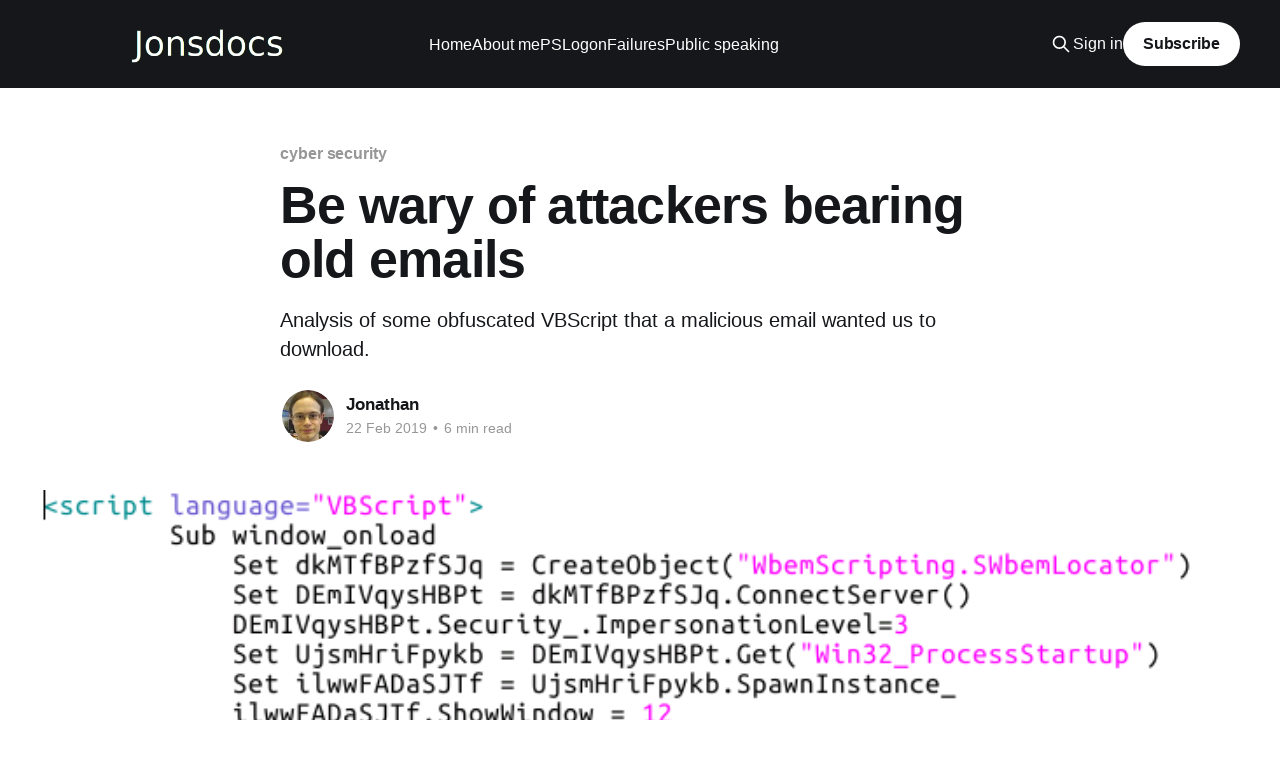

--- FILE ---
content_type: text/html; charset=utf-8
request_url: https://blog.jonsdocs.org.uk/2019/02/22/be-wary-of-attackers-bearing-old-emails/
body_size: 9626
content:
<!DOCTYPE html>
<html lang="en">
<head>

    <title>Be wary of attackers bearing old emails</title>
    <meta charset="utf-8" />
    <meta http-equiv="X-UA-Compatible" content="IE=edge" />
    <meta name="HandheldFriendly" content="True" />
    <meta name="viewport" content="width=device-width, initial-scale=1.0" />
    
    <link rel="preload" as="style" href="/assets/built/screen.css?v=7e4dab8e9e" />
    <link rel="preload" as="script" href="/assets/built/casper.js?v=7e4dab8e9e" />

    <link rel="stylesheet" type="text/css" href="/assets/built/screen.css?v=7e4dab8e9e" />

    <meta name="description" content="Analysis of some obfuscated VBScript that a malicious email wanted us to download.">
    <link rel="canonical" href="https://blog.jonsdocs.org.uk/2019/02/22/be-wary-of-attackers-bearing-old-emails/">
    <meta name="referrer" content="no-referrer-when-downgrade">
    <link rel="amphtml" href="https://blog.jonsdocs.org.uk/2019/02/22/be-wary-of-attackers-bearing-old-emails/amp/">
    
    <meta property="og:site_name" content="Jonsdocs">
    <meta property="og:type" content="article">
    <meta property="og:title" content="Be wary of attackers bearing old emails">
    <meta property="og:description" content="Analysis of some obfuscated VBScript that a malicious email wanted us to download.">
    <meta property="og:url" content="https://blog.jonsdocs.org.uk/2019/02/22/be-wary-of-attackers-bearing-old-emails/">
    <meta property="og:image" content="https://blog.jonsdocs.org.uk/content/images/2019/02/ObfuscatedCodeInHTA-1.png">
    <meta property="article:published_time" content="2019-02-22T22:45:17.000Z">
    <meta property="article:modified_time" content="2019-02-22T22:45:17.000Z">
    <meta property="article:tag" content="cyber security">
    <meta property="article:tag" content="infosec">
    <meta property="article:tag" content="security">
    <meta property="article:tag" content="forensics">
    
    <meta name="twitter:card" content="summary_large_image">
    <meta name="twitter:title" content="Be wary of attackers bearing old emails">
    <meta name="twitter:description" content="Analysis of some obfuscated VBScript that a malicious email wanted us to download.">
    <meta name="twitter:url" content="https://blog.jonsdocs.org.uk/2019/02/22/be-wary-of-attackers-bearing-old-emails/">
    <meta name="twitter:image" content="https://blog.jonsdocs.org.uk/content/images/2019/02/ObfuscatedCodeInHTA-1.png">
    <meta name="twitter:label1" content="Written by">
    <meta name="twitter:data1" content="Jonathan">
    <meta name="twitter:label2" content="Filed under">
    <meta name="twitter:data2" content="cyber security, infosec, security, forensics">
    <meta name="twitter:site" content="@joncojonathan">
    <meta name="twitter:creator" content="@joncojonathan">
    <meta property="og:image:width" content="686">
    <meta property="og:image:height" content="226">
    
    <script type="application/ld+json">
{
    "@context": "https://schema.org",
    "@type": "Article",
    "publisher": {
        "@type": "Organization",
        "name": "Jonsdocs",
        "url": "https://blog.jonsdocs.org.uk/",
        "logo": {
            "@type": "ImageObject",
            "url": "https://blog.jonsdocs.org.uk/content/images/2018/05/Jonsdocs.png"
        }
    },
    "author": {
        "@type": "Person",
        "name": "Jonathan",
        "image": {
            "@type": "ImageObject",
            "url": "https://blog.jonsdocs.org.uk/content/images/2018/05/Jonathan.jpg",
            "width": 240,
            "height": 240
        },
        "url": "https://blog.jonsdocs.org.uk/author/jonathan/",
        "sameAs": [
            "https://x.com/joncojonathan",
            "https://infosec.exchange/@joncojonathan",
            "https://www.linkedin.com/in/jonathanhaddock"
        ]
    },
    "headline": "Be wary of attackers bearing old emails",
    "url": "https://blog.jonsdocs.org.uk/2019/02/22/be-wary-of-attackers-bearing-old-emails/",
    "datePublished": "2019-02-22T22:45:17.000Z",
    "dateModified": "2019-02-22T22:45:17.000Z",
    "image": {
        "@type": "ImageObject",
        "url": "https://blog.jonsdocs.org.uk/content/images/2019/02/ObfuscatedCodeInHTA-1.png",
        "width": 686,
        "height": 226
    },
    "keywords": "cyber security, infosec, security, forensics",
    "description": "Analysis of some obfuscated VBScript that a malicious email wanted us to download.",
    "mainEntityOfPage": "https://blog.jonsdocs.org.uk/2019/02/22/be-wary-of-attackers-bearing-old-emails/"
}
    </script>

    <meta name="generator" content="Ghost 5.130">
    <link rel="alternate" type="application/rss+xml" title="Jonsdocs" href="https://blog.jonsdocs.org.uk/rss/">
    <script defer src="https://cdn.jsdelivr.net/ghost/portal@~2.51/umd/portal.min.js" data-i18n="true" data-ghost="https://blog.jonsdocs.org.uk/" data-key="0ee3af8e04ab94a628852fdebe" data-api="https://blog.jonsdocs.org.uk/ghost/api/content/" data-locale="en" crossorigin="anonymous" type="880e8292770c6b4533b2e13c-text/javascript"></script><style id="gh-members-styles">.gh-post-upgrade-cta-content,
.gh-post-upgrade-cta {
    display: flex;
    flex-direction: column;
    align-items: center;
    font-family: -apple-system, BlinkMacSystemFont, 'Segoe UI', Roboto, Oxygen, Ubuntu, Cantarell, 'Open Sans', 'Helvetica Neue', sans-serif;
    text-align: center;
    width: 100%;
    color: #ffffff;
    font-size: 16px;
}

.gh-post-upgrade-cta-content {
    border-radius: 8px;
    padding: 40px 4vw;
}

.gh-post-upgrade-cta h2 {
    color: #ffffff;
    font-size: 28px;
    letter-spacing: -0.2px;
    margin: 0;
    padding: 0;
}

.gh-post-upgrade-cta p {
    margin: 20px 0 0;
    padding: 0;
}

.gh-post-upgrade-cta small {
    font-size: 16px;
    letter-spacing: -0.2px;
}

.gh-post-upgrade-cta a {
    color: #ffffff;
    cursor: pointer;
    font-weight: 500;
    box-shadow: none;
    text-decoration: underline;
}

.gh-post-upgrade-cta a:hover {
    color: #ffffff;
    opacity: 0.8;
    box-shadow: none;
    text-decoration: underline;
}

.gh-post-upgrade-cta a.gh-btn {
    display: block;
    background: #ffffff;
    text-decoration: none;
    margin: 28px 0 0;
    padding: 8px 18px;
    border-radius: 4px;
    font-size: 16px;
    font-weight: 600;
}

.gh-post-upgrade-cta a.gh-btn:hover {
    opacity: 0.92;
}</style>
    <script defer src="https://cdn.jsdelivr.net/ghost/sodo-search@~1.8/umd/sodo-search.min.js" data-key="0ee3af8e04ab94a628852fdebe" data-styles="https://cdn.jsdelivr.net/ghost/sodo-search@~1.8/umd/main.css" data-sodo-search="https://blog.jonsdocs.org.uk/" data-locale="en" crossorigin="anonymous" type="880e8292770c6b4533b2e13c-text/javascript"></script>
    
    <link href="https://blog.jonsdocs.org.uk/webmentions/receive/" rel="webmention">
    <script defer src="/public/cards.min.js?v=7e4dab8e9e" type="880e8292770c6b4533b2e13c-text/javascript"></script>
    <link rel="stylesheet" type="text/css" href="/public/cards.min.css?v=7e4dab8e9e">
    <script defer src="/public/comment-counts.min.js?v=7e4dab8e9e" data-ghost-comments-counts-api="https://blog.jonsdocs.org.uk/members/api/comments/counts/" type="880e8292770c6b4533b2e13c-text/javascript"></script><style>:root {--ghost-accent-color: #15171A;}</style>
    <link rel="me" href="https://infosec.exchange/@joncojonathan" />

</head>
<body class="post-template tag-cyber-security tag-infosec tag-security tag-forensics is-head-left-logo has-cover">
<div class="viewport">

    <header id="gh-head" class="gh-head outer">
        <div class="gh-head-inner inner">
            <div class="gh-head-brand">
                <a class="gh-head-logo" href="https://blog.jonsdocs.org.uk">
                        <img src="https://blog.jonsdocs.org.uk/content/images/2018/05/Jonsdocs.png" alt="Jonsdocs">
                </a>
                <button class="gh-search gh-icon-btn" aria-label="Search this site" data-ghost-search><svg xmlns="http://www.w3.org/2000/svg" fill="none" viewBox="0 0 24 24" stroke="currentColor" stroke-width="2" width="20" height="20"><path stroke-linecap="round" stroke-linejoin="round" d="M21 21l-6-6m2-5a7 7 0 11-14 0 7 7 0 0114 0z"></path></svg></button>
                <button class="gh-burger" aria-label="Main Menu"></button>
            </div>

            <nav class="gh-head-menu">
                <ul class="nav">
    <li class="nav-home"><a href="https://blog.jonsdocs.org.uk/">Home</a></li>
    <li class="nav-about-me"><a href="https://blog.jonsdocs.org.uk/about-me/">About me</a></li>
    <li class="nav-pslogonfailures"><a href="https://blog.jonsdocs.org.uk/pslogonfailures/">PSLogonFailures</a></li>
    <li class="nav-public-speaking"><a href="https://blog.jonsdocs.org.uk/public-speaking/">Public speaking</a></li>
</ul>

            </nav>

            <div class="gh-head-actions">
                    <button class="gh-search gh-icon-btn" aria-label="Search this site" data-ghost-search><svg xmlns="http://www.w3.org/2000/svg" fill="none" viewBox="0 0 24 24" stroke="currentColor" stroke-width="2" width="20" height="20"><path stroke-linecap="round" stroke-linejoin="round" d="M21 21l-6-6m2-5a7 7 0 11-14 0 7 7 0 0114 0z"></path></svg></button>
                    <div class="gh-head-members">
                                <a class="gh-head-link" href="#/portal/signin" data-portal="signin">Sign in</a>
                                <a class="gh-head-button" href="#/portal/signup" data-portal="signup">Subscribe</a>
                    </div>
            </div>
        </div>
    </header>

    <div class="site-content">
        



<main id="site-main" class="site-main">
<article class="article post tag-cyber-security tag-infosec tag-security tag-forensics ">

    <header class="article-header gh-canvas">

        <div class="article-tag post-card-tags">
                <span class="post-card-primary-tag">
                    <a href="/tag/cyber-security/">cyber security</a>
                </span>
        </div>

        <h1 class="article-title">Be wary of attackers bearing old emails</h1>

            <p class="article-excerpt">Analysis of some obfuscated VBScript that a malicious email wanted us to download.</p>

        <div class="article-byline">
        <section class="article-byline-content">

            <ul class="author-list instapaper_ignore">
                <li class="author-list-item">
                    <a href="/author/jonathan/" class="author-avatar" aria-label="Read more of Jonathan">
                        <img class="author-profile-image" src="/content/images/size/w100/2018/05/Jonathan.jpg" alt="Jonathan" />
                    </a>
                </li>
            </ul>

            <div class="article-byline-meta">
                <h4 class="author-name"><a href="/author/jonathan/">Jonathan</a></h4>
                <div class="byline-meta-content">
                    <time class="byline-meta-date" datetime="2019-02-22">22 Feb 2019</time>
                        <span class="byline-reading-time"><span class="bull">&bull;</span> 6 min read</span>
                </div>
            </div>

        </section>
        </div>

            <figure class="article-image">
                <img
                    srcset="/content/images/size/w300/2019/02/ObfuscatedCodeInHTA-1.png 300w,
                            /content/images/size/w600/2019/02/ObfuscatedCodeInHTA-1.png 600w,
                            /content/images/size/w1000/2019/02/ObfuscatedCodeInHTA-1.png 1000w,
                            /content/images/size/w2000/2019/02/ObfuscatedCodeInHTA-1.png 2000w"
                    sizes="(min-width: 1400px) 1400px, 92vw"
                    src="/content/images/size/w2000/2019/02/ObfuscatedCodeInHTA-1.png"
                    alt="Be wary of attackers bearing old emails"
                />
            </figure>

    </header>

    <section class="gh-content gh-canvas">
        <p>It's an old technique for a scammer / attacker to email someone with what looks like a reply to an email.  By making the recipient think they've dealt with the attacker previously, the email has more credibility so the recipient is more likely to open attachments or click links.  Today, however, I dealt with a modified version of this attack - whole email threads with a new reply.</p><p><em>I'll predominantly use the word "attacker" in this post, rather than "scammer".  Despite junk emails often being scams, they are none the less attacking you.  Some emails attack the computer system, rather than the person, by spreading malware (malicious software like viruses etc.).</em></p><p>The recipient, we'll call him Frank Jones, contacted our service desk because he received an email to his work email account (<em><a href="/cdn-cgi/l/email-protection" class="__cf_email__" data-cfemail="1b7d697a7570357174757e685b6c7469707e767a727735787476">[email&#160;protected]</a></em>) which claimed to be from <em><a href="/cdn-cgi/l/email-protection" class="__cf_email__" data-cfemail="b7d1c5d6d9dcddd8d9d2c48786f7c3dec4d4d6dbde99d9d2c3">[email&#160;protected]</a></em>.  Looking at the email it contained a new reply to a thread dated 2009 - ten years ago.  A link was the only new content for the thread.  I've mocked up an email thread below so you can see what I mean:</p><!--kg-card-begin: markdown--><blockquote>
<p>From: <a href="/cdn-cgi/l/email-protection#b7d1c5d6d9dcddd8d9d2c48786f7c3dec4d4d6dbde99d9d2c3"><span class="__cf_email__" data-cfemail="26405447484d4c49484355161766524f5545474a4f08484352">[email&#160;protected]</span></a><br>
To: <a href="/cdn-cgi/l/email-protection#412733202f2a6f2b2e2f243201362e332a242c20282d6f222e2c"><span class="__cf_email__" data-cfemail="b9dfcbd8d7d297d3d6d7dccaf9ced6cbd2dcd4d8d0d597dad6d4">[email&#160;protected]</span></a><br>
Date: 22nd February 2019 14:30</p>
<p>SCAN_6087210.PDF (link)</p>
<p>From: <a href="/cdn-cgi/l/email-protection#b2d0d7c6dad3dccb9cc1dfdbc6daf2c5ddc0d9d7dfd3dbde9cd1dddf"><span class="__cf_email__" data-cfemail="0b696e7f636a6572257866627f634b7c6479606e666a626725686466">[email&#160;protected]</span></a><br>
To: <a href="/cdn-cgi/l/email-protection#583e2a3936333237363d2b6869182c312b3b39343176363d2c"><span class="__cf_email__" data-cfemail="6e081c0f00050401000b1d5e5f2e1a071d0d0f020740000b1a">[email&#160;protected]</span></a><br>
Date: 2nd March 2009 09:16</p>
<p>Hi Frank,<br>
That's all sorted now.  Thanks for your help on the project.</p>
<p>Bethany</p>
<p>From: <a href="/cdn-cgi/l/email-protection#dfb9adbeb1b4b5b0b1baacefee9fabb6acbcbeb3b6f1b1baab"><span class="__cf_email__" data-cfemail="90f6e2f1fefbfafffef5e3a0a1d0e4f9e3f3f1fcf9befef5e4">[email&#160;protected]</span></a><br>
To: <a href="/cdn-cgi/l/email-protection#6002051408010e194e130d09140820170f120b050d01090c4e030f0d"><span class="__cf_email__" data-cfemail="91f3f4e5f9f0ffe8bfe2fcf8e5f9d1e6fee3faf4fcf0f8fdbff2fefc">[email&#160;protected]</span></a><br>
Date: 26th February 2009 16:28</p>
<p>Hi Bethany,</p>
<p>I recently joined the following community project.  Can you give me access to our photos please?</p>
<p>Frank</p>
</blockquote>
<!--kg-card-end: markdown--><p>Reading the actual thread that was sent to my colleague it looked <em>very</em> convincing.  The sentences were correctly formed, the language was good and the email text related to work those involved in the threads actually did.  Usually you can spot a scam email because the English is really poor, often with typos and bad grammar - clearly this attacker had got the text from somewhere.  There were two clear problems with the message though:</p><ul><li>Frank had never had an email address at Tiscali</li><li>Frank had never joined a community project, and certainly not one he was talking to Bethany about</li></ul><p>Closer inspection of the email showed the <em>from</em> address was <em><a href="/cdn-cgi/l/email-protection" class="__cf_email__" data-cfemail="b4d2c6d5dadfdedbdad1c78485f4c0ddc7d7d5d8dd9adad1c0">[email&#160;protected]</a> </em>but the <em>reply-to</em> address, where any responses would be sent was something else entirely.  This is a common trick used by scammers to make it look like the sender is someone you know but to divert replies off to a third party.  Most of the time people don't look at the address a reply is going to (if you've ever been caught in a "reply-all storm" then you'll know what I mean), so this technique works quite well.</p><h2 id="what-was-at-the-link">What was at the link?</h2><p>Looking at the email sample above we can see there is a link claiming to be to a file called <code>SCAN_6087210.PDF</code>, and downloading it in the lab links to a file hosted at Chinese technology company Baidu.  More importantly, the file that downloads is actually <code>SCAN_6087210.PDF.hta</code>.  Files with double extensions (<u>.pdf</u><em>.hta</em>) are often bad news, especially as Windows defaults to not showing extensions for known file types.  In this case, the file would be shown in Windows as being <code>SCAN_6087210.PDF</code> and, as users have heard of PDFs, it'll be assumed safe.</p><p>An HTA file is an <a href="https://en.wikipedia.org/wiki/HTML_Application">HTML Application</a> meaning it's a small program that gets run.  HTAs can contain scripts which allow basic user interfaces to be designed but, equally, can be used to do something nasty.  I've put a screenshot of the HTA file below (intentionally incomplete to prevent someone rebuilding the malware by hand):</p><figure class="kg-card kg-image-card kg-card-hascaption"><img src="https://blog.jonsdocs.org.uk/content/images/2019/02/ObfuscatedCodeInHTA.png" class="kg-image" alt loading="lazy"><figcaption>The code from the HTA file.</figcaption></figure><p>In the image above you can see what's called <em>obfuscated code</em>, and the intention is simple - make it hard for anti-virus to determine the true purpose of the malware.  What this code is actually doing is connecting to the Windows Management Instrumentation (WMI) instance on the local machine (<code>dkMTfBPzfSJq.ConnectServer()</code>) and then creating a new task (the line starting <code>aUsxKXcoKfuo = </code>).  The actual details of the task are also obfuscated, something which is deobfuscated by the VBScript <code>replace</code> statement.  </p><p>What <code>replace</code> does is look for a particular pattern in a given string of characters and replace it with something else. In this sample it removes the junk by replacing the pattern with nothing.  Viewing the file again at home, on a monitor with a different screen resolution and word wrap turned on, it's easier to spot the pattern is <code>_#)*$%]/+[&amp;=-&gt;!&lt;?(</code> (we can also read it in the <code>replace</code> code):</p><figure class="kg-card kg-image-card kg-card-hascaption"><img src="https://blog.jonsdocs.org.uk/content/images/2019/02/ObfuscatedPatternShown.png" class="kg-image" alt loading="lazy"><figcaption>Spotting the pattern in the obfuscated code.</figcaption></figure><p>After deobfuscation, the process the HTA was trying to create is this:</p><!--kg-card-begin: markdown--><pre><code>poWErSHeLL -winD h  -NopRoFIL  -ExecutiOnPOli  BYPASs ...
</code></pre>
<!--kg-card-end: markdown--><p>Breaking this down:</p><ul><li><code>poWErSHeLL</code> is the Microsoft PowerShell command line, a powerful scripting engine</li><li><code>-winD h</code> is short for <code>-WindowStyle</code>, allowing us to say what the window should look like.  In this case the attacker says <code>h</code> which is short for <code>hidden</code> so nothing would be shown to the user</li><li><code>-NopRoFIL</code> is short for <code>-NoProfile</code> so the Windows PowerShell profile on the machine is skipped</li><li><code>-ExecutiOnPOli</code> is short for <code>-ExecutionPolicy</code> and set to <code>BYPASs</code>.  This means that PowerShell will run the script as by default this is prevented.  Why this can be specified at runtime is anyone's guess!</li></ul><p>Remembering that Windows doesn't care about caSe, it doesn't matter whether the instructions are capitals, lower case or mixed - the above runs despite looking wrong.  As for the script passed in to PowerShell (the <code>...</code> above), that's been obfuscated too.  I've deobfuscated a bit of it and can see it attempts to download a file, possibly from AWS or Amazon S3 storage, which it tries to run.  I stopped looking at that point but you hopefully get the idea that this HTA was bad news!</p><h2 id="my-anti-virus-will-stop-it-right">My anti-virus will stop it, right?</h2><p>Anti-virus is much like the human immune system - until you've caught the bug you can't fight it off.  When it comes to malware, the anti-virus vendor has to catch the malware and develop a signature for it.  At the time I was conducting my initial analysis at work (stopping at "hmm, obfuscated VBScript in an HTA, that's dodgy", this blog post and research was done in my own time) only two vendors detected the malware and my work's wasn't one of them.  I submitted a sample to them.</p><p>Behavioural analysis <em>might</em> pick up what the malware is trying to do, but it really depends on what behaviours the anti-virus is designed to block.</p><h2 id="how-can-i-stop-hta-type-attacks">How can I stop <code>.hta</code> type attacks?</h2><p>Setting Windows to open <code>.hta</code> files in <code>notepad</code>, or some other such program, would prevent the execution.  Looking at my wife's Windows laptop, <code>.hta</code> opens in <em>Microsoft(R) HTML Application Host</em> so moving away from that should resolve the issue.  It's unlikely you're using <code>.hta</code> files in your environment (if you're a home user at any rate although in my experience it's not that common in businesses either) but do bear in mind that changing the association will break any HTML applications you're already using.</p><h2 id="where-did-the-email-text-come-from">Where did the email text come from?</h2><p>That's the last part of the puzzle for me, and sadly we'll never know.  My initial assumption was that Frank had a personal email account with Tiscali that had been compromised, giving the attacker access to his address book and also past emails.  In this case Frank hadn't such an account.  It's possible the attacker broke into someone else's account, grabbed the text and then substituted the names and addresses.  This seems quite likely given the email Frank received today greeted two people (himself and someone CC'd on the previous email).</p><p>One thing is certain, attackers are sophisticated.  Protect your accounts with strong unique passwords and <em>use a password manager</em> to help you.</p><hr><p>Banner image an excerpt of the obfuscated code.</p><p>Email addresses and names listed in this blog post are fake, and do not relate to real persons.</p>
    </section>

        <section class="article-comments gh-canvas">
            
        <script data-cfasync="false" src="/cdn-cgi/scripts/5c5dd728/cloudflare-static/email-decode.min.js"></script><script defer src="https://cdn.jsdelivr.net/ghost/comments-ui@~1.2/umd/comments-ui.min.js" data-locale="en" data-ghost-comments="https://blog.jonsdocs.org.uk/" data-api="https://blog.jonsdocs.org.uk/ghost/api/content/" data-admin="https://blog.jonsdocs.org.uk/ghost/" data-key="0ee3af8e04ab94a628852fdebe" data-title="null" data-count="true" data-post-id="5c703cf01e67297efc0d9dde" data-color-scheme="auto" data-avatar-saturation="60" data-accent-color="#15171A" data-comments-enabled="all" data-publication="Jonsdocs" crossorigin="anonymous" type="880e8292770c6b4533b2e13c-text/javascript"></script>
    
        </section>

</article>
</main>




            <aside class="read-more-wrap outer">
                <div class="read-more inner">
                        
<article class="post-card post">

    <a class="post-card-image-link" href="/2026/01/30/running-jonco-it-security-ltd-so-far-part-3/">

        <img class="post-card-image"
            srcset="/content/images/size/w300/2026/01/JITAS-Banner.png 300w,
                    /content/images/size/w600/2026/01/JITAS-Banner.png 600w,
                    /content/images/size/w1000/2026/01/JITAS-Banner.png 1000w,
                    /content/images/size/w2000/2026/01/JITAS-Banner.png 2000w"
            sizes="(max-width: 1000px) 400px, 800px"
            src="/content/images/size/w600/2026/01/JITAS-Banner.png"
            alt="An AI generated image showing a laptop, monitor, keyboard, and mouse on a wooden desk in a spacious office.Overlaid is the text &quot;Welcome to Jonco IT &amp; Security&quot; and the company logo."
            loading="lazy"
        />


    </a>

    <div class="post-card-content">

        <a class="post-card-content-link" href="/2026/01/30/running-jonco-it-security-ltd-so-far-part-3/">
            <header class="post-card-header">
                <div class="post-card-tags">
                </div>
                <h2 class="post-card-title">
                    Running &quot;Jonco IT &amp; Security Ltd&quot; so far - part 3
                </h2>
            </header>
                <div class="post-card-excerpt">I recommend starting with part one and part two. As before, be aware that this post does not constitute legal or financial advice - I&#39;m merely sharing my experience.

As I publish part three I&#39;ve been trading eleven months, and it&#39;s been a hard</div>
        </a>

        <footer class="post-card-meta">
            <time class="post-card-meta-date" datetime="2026-01-30">30 Jan 2026</time>
                <span class="post-card-meta-length">7 min read</span>
                <script data-ghost-comment-count="697351fb483b227db244871e" data-ghost-comment-count-empty="" data-ghost-comment-count-singular="comment" data-ghost-comment-count-plural="comments" data-ghost-comment-count-tag="span" data-ghost-comment-count-class-name="" data-ghost-comment-count-autowrap="true" type="880e8292770c6b4533b2e13c-text/javascript">
</script>
        </footer>

    </div>

</article>
                        
<article class="post-card post">

    <a class="post-card-image-link" href="/2026/01/23/running-jonco-it-security-ltd-so-far-part-2/">

        <img class="post-card-image"
            srcset="/content/images/size/w300/2025/12/JITAS-Banner-1.jpg 300w,
                    /content/images/size/w600/2025/12/JITAS-Banner-1.jpg 600w,
                    /content/images/size/w1000/2025/12/JITAS-Banner-1.jpg 1000w,
                    /content/images/size/w2000/2025/12/JITAS-Banner-1.jpg 2000w"
            sizes="(max-width: 1000px) 400px, 800px"
            src="/content/images/size/w600/2025/12/JITAS-Banner-1.jpg"
            alt="An AI generated image showing a laptop, monitor, keyboard, and mouse on a wooden desk in a spacious office.Overlaid is the text &quot;Welcome to Jonco IT &amp; Security&quot; and the company logo."
            loading="lazy"
        />


    </a>

    <div class="post-card-content">

        <a class="post-card-content-link" href="/2026/01/23/running-jonco-it-security-ltd-so-far-part-2/">
            <header class="post-card-header">
                <div class="post-card-tags">
                </div>
                <h2 class="post-card-title">
                    Running &quot;Jonco IT &amp; Security Ltd&quot; so far - part 2
                </h2>
            </header>
                <div class="post-card-excerpt">If you&#39;ve not read part one, I suggest you start there. As before, be aware that this post does not constitute legal or financial advice - I&#39;m merely sharing my experience.


Financial loans, investment &amp; considerations

On founding the company I bought my shares for £1,</div>
        </a>

        <footer class="post-card-meta">
            <time class="post-card-meta-date" datetime="2026-01-23">23 Jan 2026</time>
                <span class="post-card-meta-length">6 min read</span>
                <script data-ghost-comment-count="692435435ac7841d397419c5" data-ghost-comment-count-empty="" data-ghost-comment-count-singular="comment" data-ghost-comment-count-plural="comments" data-ghost-comment-count-tag="span" data-ghost-comment-count-class-name="" data-ghost-comment-count-autowrap="true" type="880e8292770c6b4533b2e13c-text/javascript">
</script>
        </footer>

    </div>

</article>
                        
<article class="post-card post">

    <a class="post-card-image-link" href="/2026/01/02/2025-in-review/">

        <img class="post-card-image"
            srcset="/content/images/size/w300/2025/11/office-calendar.png 300w,
                    /content/images/size/w600/2025/11/office-calendar.png 600w,
                    /content/images/size/w1000/2025/11/office-calendar.png 1000w,
                    /content/images/size/w2000/2025/11/office-calendar.png 2000w"
            sizes="(max-width: 1000px) 400px, 800px"
            src="/content/images/size/w600/2025/11/office-calendar.png"
            alt="The number 31 on an upturned page as part of a tear away calendar."
            loading="lazy"
        />


    </a>

    <div class="post-card-content">

        <a class="post-card-content-link" href="/2026/01/02/2025-in-review/">
            <header class="post-card-header">
                <div class="post-card-tags">
                </div>
                <h2 class="post-card-title">
                    2025 in review
                </h2>
            </header>
                <div class="post-card-excerpt">A look at my 2025, goals, stats, and thoughts.</div>
        </a>

        <footer class="post-card-meta">
            <time class="post-card-meta-date" datetime="2026-01-02">02 Jan 2026</time>
                <span class="post-card-meta-length">6 min read</span>
                <script data-ghost-comment-count="6924289e5ac7841d39741961" data-ghost-comment-count-empty="" data-ghost-comment-count-singular="comment" data-ghost-comment-count-plural="comments" data-ghost-comment-count-tag="span" data-ghost-comment-count-class-name="" data-ghost-comment-count-autowrap="true" type="880e8292770c6b4533b2e13c-text/javascript">
</script>
        </footer>

    </div>

</article>
                </div>
            </aside>



    </div>

    <footer class="site-footer outer">
        <div class="inner">
            <section class="copyright"><a href="https://blog.jonsdocs.org.uk">Jonsdocs</a> &copy; 2026</section>
            <nav class="site-footer-nav">
                <ul class="nav">
    <li class="nav-security-policy"><a href="https://blog.jonsdocs.org.uk/security/">Security policy</a></li>
</ul>

            </nav>
            <div class="gh-powered-by"><a href="https://ghost.org/" target="_blank" rel="noopener">Powered by Ghost</a></div>
        </div>
    </footer>

</div>

    <div class="pswp" tabindex="-1" role="dialog" aria-hidden="true">
    <div class="pswp__bg"></div>

    <div class="pswp__scroll-wrap">
        <div class="pswp__container">
            <div class="pswp__item"></div>
            <div class="pswp__item"></div>
            <div class="pswp__item"></div>
        </div>

        <div class="pswp__ui pswp__ui--hidden">
            <div class="pswp__top-bar">
                <div class="pswp__counter"></div>

                <button class="pswp__button pswp__button--close" title="Close (Esc)"></button>
                <button class="pswp__button pswp__button--share" title="Share"></button>
                <button class="pswp__button pswp__button--fs" title="Toggle fullscreen"></button>
                <button class="pswp__button pswp__button--zoom" title="Zoom in/out"></button>

                <div class="pswp__preloader">
                    <div class="pswp__preloader__icn">
                        <div class="pswp__preloader__cut">
                            <div class="pswp__preloader__donut"></div>
                        </div>
                    </div>
                </div>
            </div>

            <div class="pswp__share-modal pswp__share-modal--hidden pswp__single-tap">
                <div class="pswp__share-tooltip"></div>
            </div>

            <button class="pswp__button pswp__button--arrow--left" title="Previous (arrow left)"></button>
            <button class="pswp__button pswp__button--arrow--right" title="Next (arrow right)"></button>

            <div class="pswp__caption">
                <div class="pswp__caption__center"></div>
            </div>
        </div>
    </div>
</div>
<script src="https://code.jquery.com/jquery-3.5.1.min.js" integrity="sha256-9/aliU8dGd2tb6OSsuzixeV4y/faTqgFtohetphbbj0=" crossorigin="anonymous" type="880e8292770c6b4533b2e13c-text/javascript">
</script>
<script src="/assets/built/casper.js?v=7e4dab8e9e" type="880e8292770c6b4533b2e13c-text/javascript"></script>
<script type="880e8292770c6b4533b2e13c-text/javascript">
$(document).ready(function () {
    // Mobile Menu Trigger
    $('.gh-burger').click(function () {
        $('body').toggleClass('gh-head-open');
    });
    // FitVids - Makes video embeds responsive
    $(".gh-content").fitVids();
});
</script>



<script src="/cdn-cgi/scripts/7d0fa10a/cloudflare-static/rocket-loader.min.js" data-cf-settings="880e8292770c6b4533b2e13c-|49" defer></script><script defer src="https://static.cloudflareinsights.com/beacon.min.js/vcd15cbe7772f49c399c6a5babf22c1241717689176015" integrity="sha512-ZpsOmlRQV6y907TI0dKBHq9Md29nnaEIPlkf84rnaERnq6zvWvPUqr2ft8M1aS28oN72PdrCzSjY4U6VaAw1EQ==" data-cf-beacon='{"version":"2024.11.0","token":"f4c957d0714942a5ab480c5a09c4a8dc","r":1,"server_timing":{"name":{"cfCacheStatus":true,"cfEdge":true,"cfExtPri":true,"cfL4":true,"cfOrigin":true,"cfSpeedBrain":true},"location_startswith":null}}' crossorigin="anonymous"></script>
</body>
</html>
